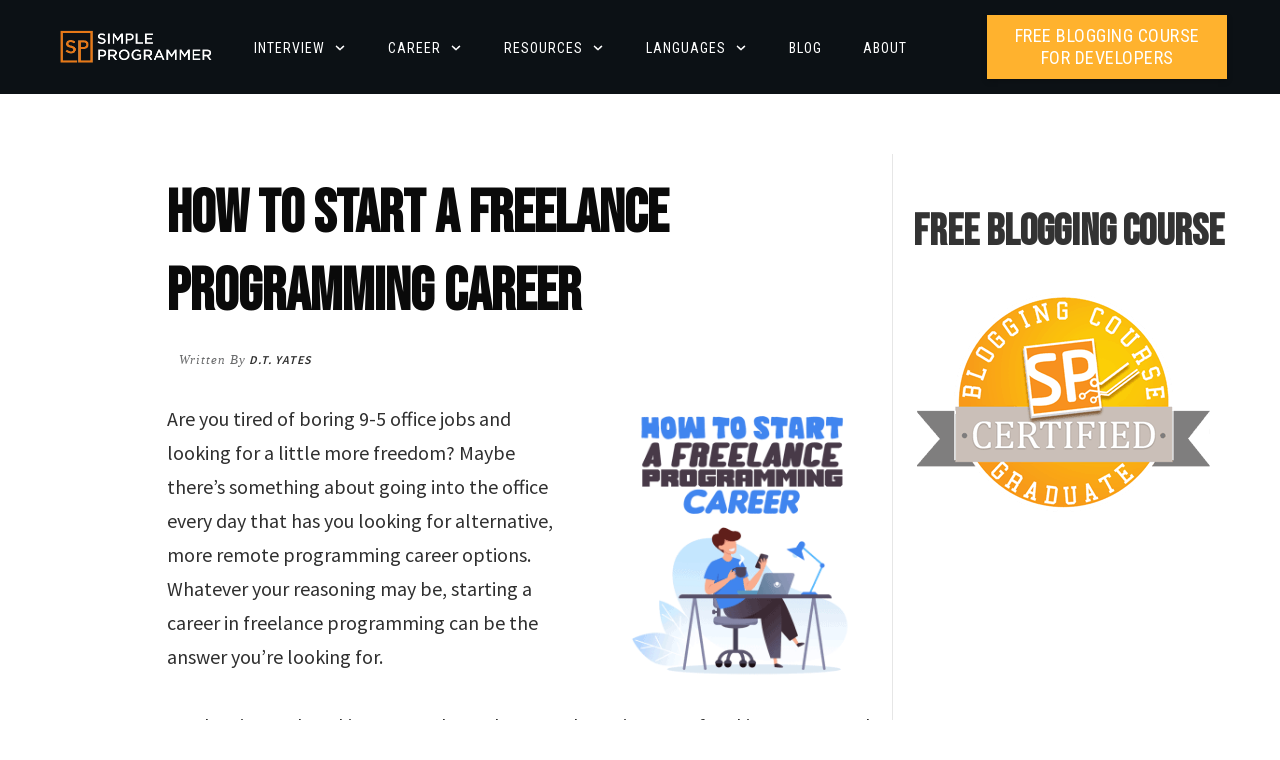

--- FILE ---
content_type: text/javascript; charset=utf-8
request_url: https://api.getdrip.com/client/track?url=https%3A%2F%2Fsimpleprogrammer.com%2Fstart-freelance-programming-career%2F&visitor_uuid=0dddd15b906246aaac44fa8abc1e6dd9&_action=Visited%20a%20page&source=drip&drip_account_id=9524966&callback=Drip_183777533
body_size: -169
content:
Drip_183777533({ success: true, visitor_uuid: "0dddd15b906246aaac44fa8abc1e6dd9", anonymous: true });

--- FILE ---
content_type: text/javascript; charset=utf-8
request_url: https://api.getdrip.com/client/track?url=https%3A%2F%2Fsimpleprogrammer.com%2Fstart-freelance-programming-career%2F&visitor_uuid=0dddd15b906246aaac44fa8abc1e6dd9&_action=Started%20a%20new%20session&source=drip&drip_account_id=9524966&callback=Drip_512044578
body_size: -169
content:
Drip_512044578({ success: true, visitor_uuid: "0dddd15b906246aaac44fa8abc1e6dd9", anonymous: true });

--- FILE ---
content_type: text/javascript; charset=utf-8
request_url: https://api.getdrip.com/client/events/visit?drip_account_id=9524966&referrer=&url=https%3A%2F%2Fsimpleprogrammer.com%2Fstart-freelance-programming-career%2F&domain=simpleprogrammer.com&time_zone=UTC&enable_third_party_cookies=t&callback=Drip_581105885
body_size: 98
content:
Drip_581105885({ success: true, visitor_uuid: "0dddd15b906246aaac44fa8abc1e6dd9" });

--- FILE ---
content_type: application/javascript
request_url: https://tag.getdrip.com/9524966.js
body_size: 2124
content:
/* 422c6e9194828f9e1f687792e9aac054bf3c8720 / 2025-12-26 23:02:58 +0000 */

if (window._dcfg && window._dcfg.account_uid) {
  console.error(`Double Drip script detected. Account '9524966' is overwriting account '${window._dcfg.account_uid}'.`);
}

var _dcq = _dcq || [];
var _dcs = _dcs || {};
_dcs.account = '9524966';
window._dcfg = {"account_id":1232,"account_uid":9524966,"success":true,"env":"production","url":"simpleprogrammer.com","domain":"simpleprogrammer.com","enable_third_party_cookies":true,"eu_consent_check_timezone":false,"pond_id":"drip-production","campaigns":[{"id":263261,"public_id":976907302},{"id":13306,"public_id":2525605},{"id":25282,"public_id":4233362},{"id":29470,"public_id":29230377},{"id":506103,"public_id":140647716},{"id":36096,"public_id":48496721},{"id":140831,"public_id":47260791},{"id":444383,"public_id":301425312},{"id":445833,"public_id":348003834},{"id":478032,"public_id":721867410},{"id":472678,"public_id":133825452},{"id":49316,"public_id":81429614},{"id":499544,"public_id":807133243},{"id":29465,"public_id":10895301},{"id":239709,"public_id":166447233},{"id":289257,"public_id":387166946},{"id":299909,"public_id":367217174},{"id":501716,"public_id":852422317},{"id":471017,"public_id":658356543},{"id":471013,"public_id":955650372},{"id":3530,"public_id":6538878},{"id":168155,"public_id":582372054},{"id":166991,"public_id":727598125},{"id":400154,"public_id":945086410},{"id":501714,"public_id":563742647},{"id":501715,"public_id":22434723},{"id":457305,"public_id":334744676},{"id":501713,"public_id":604285567}],"forms":[{"account_id":1232,"blacklisted_urls":"","button_text":"Sign Up","description":"","headline":"Ace Your Next Programming Interview Course","hide_on_mobile":false,"id":149860,"is_blacklist_enabled":false,"is_whitelist_enabled":false,"is_widget_enabled":false,"public_id":775146304,"teaser":null,"submit_text":"Submitting...","whitelisted_urls":"","blacklist":[],"whitelist":[]},{"account_id":1232,"blacklisted_urls":"https://simple-programmer.dpdcart.com/cart/deliver\nhttp://devcareerboost.com/soft-skills-bonus-content/\nhttps://simple-programmer.dpdcart.com\n","button_text":"Enroll for FREE","description":"Sign up here to enroll in my FREE 3 Week Email Course: \u0026quot;How to Build a Blog That Boosts Your Career\u0026quot; and I\u0026#39;ll show you how.","headline":"Want to know the best way to increase your salary or hourly rate?","hide_on_mobile":false,"id":3199,"is_blacklist_enabled":true,"is_whitelist_enabled":false,"is_widget_enabled":false,"public_id":7639253,"teaser":null,"submit_text":"Submitting...","whitelisted_urls":"","blacklist":["https://simple-programmer.dpdcart.com/cart/deliver","http://devcareerboost.com/soft-skills-bonus-content/","https://simple-programmer.dpdcart.com"],"whitelist":[]},{"account_id":1232,"blacklisted_urls":"","button_text":"Sign Up","description":"","headline":"7 Reasons You're Underpaid Email Course","hide_on_mobile":false,"id":33682,"is_blacklist_enabled":false,"is_whitelist_enabled":false,"is_widget_enabled":false,"public_id":69306138,"teaser":null,"submit_text":"Submitting...","whitelisted_urls":"","blacklist":[],"whitelist":[]},{"account_id":1232,"blacklisted_urls":"","button_text":"Sign Up","description":"","headline":"5 Mistakes Course","hide_on_mobile":false,"id":11036,"is_blacklist_enabled":false,"is_whitelist_enabled":false,"is_widget_enabled":false,"public_id":5258890,"teaser":null,"submit_text":"Submitting...","whitelisted_urls":"","blacklist":[],"whitelist":[]},{"account_id":1232,"blacklisted_urls":"https://simple-programmer.dpdcart.com/cart/deliver?purchase_id=*","button_text":"Become a Simple Programmer","description":"Join the Simple Programmer community and I\u0026#39;ll send you a weekly email with any new posts from Simple Programmer as well as exclusive content I only create for Simple Programmer members.","headline":"Never Miss a Post!","hide_on_mobile":false,"id":3062,"is_blacklist_enabled":true,"is_whitelist_enabled":false,"is_widget_enabled":false,"public_id":7017884,"teaser":null,"submit_text":"Submitting...","whitelisted_urls":"","blacklist":["https://simple-programmer.dpdcart.com/cart/deliver?purchase_id=*"],"whitelist":[]},{"account_id":1232,"blacklisted_urls":"","button_text":"Sign Up","description":"","headline":"Content Upgrade","hide_on_mobile":false,"id":121800,"is_blacklist_enabled":false,"is_whitelist_enabled":false,"is_widget_enabled":false,"public_id":376241360,"teaser":null,"submit_text":"Submitting...","whitelisted_urls":"","blacklist":[],"whitelist":[]}],"goals":[{"id":1532,"public_id":3064480,"url":""},{"id":606,"public_id":8929379,"url":""},{"id":1453,"public_id":2420230,"url":""},{"id":5603,"public_id":77235506,"url":""},{"id":4730,"public_id":18697047,"url":""},{"id":4731,"public_id":14183104,"url":""},{"id":4733,"public_id":97671246,"url":""},{"id":4732,"public_id":49702580,"url":""},{"id":4745,"public_id":34049519,"url":"/products/*"},{"id":8081,"public_id":454533282,"url":""},{"id":7818,"public_id":702363168,"url":""},{"id":8452,"public_id":305065697,"url":""}],"url_triggers":[{"rule_id":291294,"trigger_type":"visited_page","action":"Visited a page","id":501002364,"properties":{"url":"https://simpleprogrammer.com/peak-performance-thank-you/","trigger_id":501002364}},{"rule_id":291295,"trigger_type":"visited_page","action":"Visited a page","id":288356808,"properties":{"url":"https://codefinity.com/start/java?cl=true","trigger_id":288356808}},{"rule_id":291296,"trigger_type":"visited_page","action":"Visited a page","id":620519981,"properties":{"url":"https://simpleprogrammer.com/wp-content/uploads/2021/06/Simple-Programmer-PEAK-PERFORMANCE-HABITS-FOR-SOFTWARE-DEVELOPERS.pdf","trigger_id":620519981}},{"rule_id":291297,"trigger_type":"visited_page","action":"Visited a page","id":241646295,"properties":{"url":"https://simpleprogrammer.thrivecart.com/careerguide-toolkit-checkout/upsell/","trigger_id":241646295}},{"rule_id":291298,"trigger_type":"visited_page","action":"Visited a page","id":771903526,"properties":{"url":"https://simpleprogrammer.thrivecart.com/careerguide-toolkit-checkout/upsell/?","trigger_id":771903526}},{"rule_id":292658,"trigger_type":"visited_page","action":"Visited a page","id":676624218,"properties":{"url":"https://www.wealthyprogrammer.com/order-incomplete","trigger_id":676624218}},{"rule_id":292923,"trigger_type":"visited_page","action":"Visited a page","id":271250811,"properties":{"url":"https://www.wealthyprogrammer.com/wealthyprogrammer-fe","trigger_id":271250811}},{"rule_id":294889,"trigger_type":"visited_page","action":"Visited a page","id":145186979,"properties":{"url":"https://www.wealthyprogrammer.com/fe-checkout","trigger_id":145186979}},{"rule_id":294890,"trigger_type":"visited_page","action":"Visited a page","id":832777446,"properties":{"url":"https://www.wealthyprogrammer.com/thank-you","trigger_id":832777446}},{"trigger_type":"visited_page","action":"Visited a page","properties":{"url":"https://simpleprogrammer.com/peak-performance-thank-you/"},"id":"462f4b5b1fe24b7490a35c3024d7b93b"}],"product_triggers":[{"trigger_type":"viewed_product"}],"lead_settings":{"product_benefits_path":"","pricing_path":"","careers_path":""},"enable_session_tracking":true};

  (function() {
    var dc = document.createElement('script');
    dc.type = 'text/javascript'; dc.async = true;
    dc.src = '//tag.getdrip.com/client.js';
    var s = document.getElementsByTagName('script')[0];
    s.parentNode.insertBefore(dc, s);
  })();



--- FILE ---
content_type: text/javascript; charset=utf-8
request_url: https://api.getdrip.com/client/identify?time_zone=UTC&visitor_uuid=0dddd15b906246aaac44fa8abc1e6dd9&success_callback=true&drip_account_id=9524966&callback=Drip_191229178
body_size: -183
content:
Drip_191229178({"success":true,"visitor_uuid":"0dddd15b906246aaac44fa8abc1e6dd9","anonymous":true});